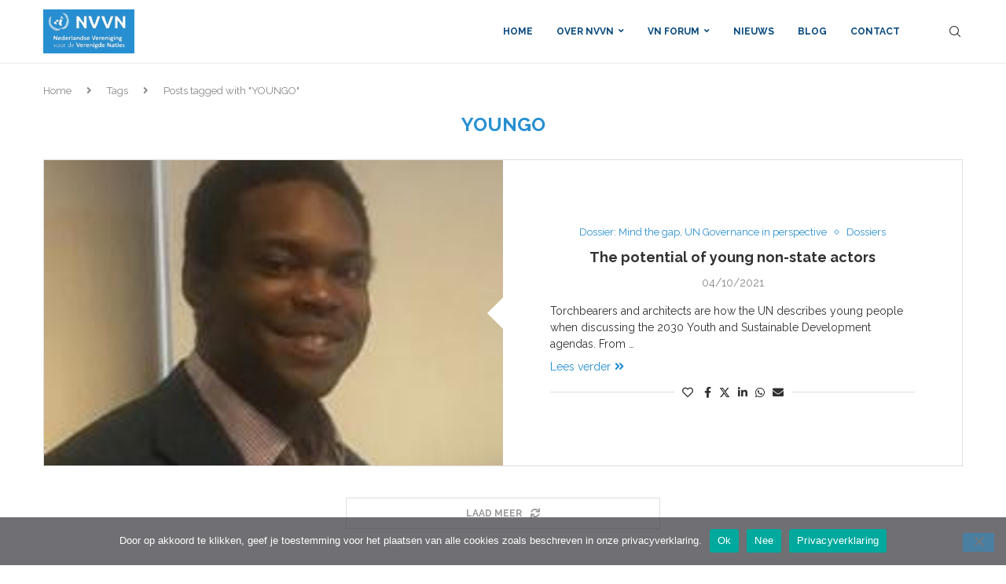

--- FILE ---
content_type: image/svg+xml
request_url: http://nvvn.nl/wp-content/uploads/2021/07/wordpress-NVVN-Logo.svg
body_size: 219704
content:
<?xml version="1.0" encoding="UTF-8"?>
<svg xmlns="http://www.w3.org/2000/svg" xmlns:xlink="http://www.w3.org/1999/xlink" width="123.75pt" height="60pt" viewBox="0 0 123.75 60" version="1.2">
<defs>
<clipPath id="clip1">
  <path d="M 0 0.0585938 L 123.5 0.0585938 L 123.5 59.9375 L 0 59.9375 Z M 0 0.0585938 "/>
</clipPath>
<clipPath id="clip2">
  <path d="M 2 0.0585938 L 117.390625 0.0585938 L 117.390625 36.800781 L 2 36.800781 Z M 2 0.0585938 "/>
</clipPath>
<image id="image7" width="1820" height="323" xlink:href="[data-uri]"/>
<mask id="mask0">
<use xlink:href="#image7"/>
</mask>
<image id="image6" width="1820" height="323" xlink:href="[data-uri]"/>
<clipPath id="clip3">
  <path d="M 10.5 33.199219 L 110 33.199219 L 110 54.199219 L 10.5 54.199219 Z M 10.5 33.199219 "/>
</clipPath>
<image id="image13" width="1820" height="323" xlink:href="[data-uri]"/>
<mask id="mask1">
<use xlink:href="#image13"/>
</mask>
<image id="image12" width="1820" height="323" xlink:href="[data-uri]"/>
</defs>
<g id="surface1">
<g clip-path="url(#clip1)" clip-rule="nonzero">
<path style=" stroke:none;fill-rule:nonzero;fill:rgb(100%,100%,100%);fill-opacity:1;" d="M 0 0.0585938 L 123.75 0.0585938 L 123.75 67.558594 L 0 67.558594 Z M 0 0.0585938 "/>
<path style=" stroke:none;fill-rule:nonzero;fill:rgb(100%,100%,100%);fill-opacity:1;" d="M 0 0.0585938 L 123.75 0.0585938 L 123.75 60.058594 L 0 60.058594 Z M 0 0.0585938 "/>
<path style=" stroke:none;fill-rule:nonzero;fill:rgb(15.289307%,56.079102%,81.959534%);fill-opacity:1;" d="M 0 0.0585938 L 123.75 0.0585938 L 123.75 60.058594 L 0 60.058594 Z M 0 0.0585938 "/>
</g>
<g clip-path="url(#clip2)" clip-rule="nonzero">
<use xlink:href="#image6" mask="url(#mask0)" transform="matrix(0.117445,0,0,0.118421,1.889502,-1.447995)"/>
</g>
<g clip-path="url(#clip3)" clip-rule="nonzero">
<use xlink:href="#image12" mask="url(#mask1)" transform="matrix(0.117857,0,0,0.118421,-104.007652,24.337157)"/>
</g>
</g>
</svg>
